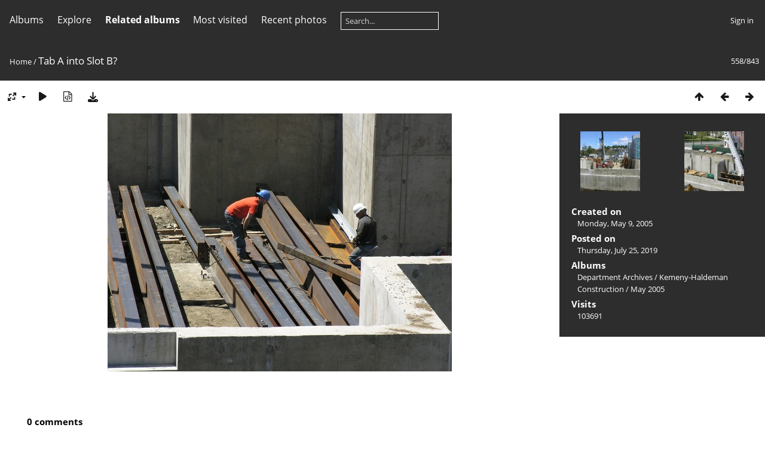

--- FILE ---
content_type: text/html; charset=utf-8
request_url: https://math.dartmouth.edu/gallery/picture.php?/360/categories
body_size: 4770
content:
<!DOCTYPE html>
<html lang=en dir=ltr>
<head>
<title>Tab A into Slot B?</title>
<link rel="shortcut icon" type="image/x-icon" href="themes/default/icon/favicon.ico">
<link rel="stylesheet" type="text/css" href="themes/modus/css/open-sans/open-sans.css"> <link rel="stylesheet" type="text/css" href="_data/combined/t1k2a7cy.css">
<link rel="stylesheet" type="text/css" href="_data/combined/t1ak3qqs.css">
<link rel="stylesheet" type="text/css" href="_data/combined/t102wwxz.css">
<link rel="stylesheet" type="text/css" href="_data/combined/t60v6s6.css">
<link rel="stylesheet" type="text/css" href="_data/combined/t83o7ec.css">
<link rel="stylesheet" type="text/css" href="themes/modus/css/tags.css?v16.2.0">
<link rel="stylesheet" type="text/css" href="themes/modus/css/print.css?v16.2.0">
<link rel="stylesheet" type="text/css" href="themes/modus/css/plugin_compatibility.css?v16.2.0">
<link rel="stylesheet" type="text/css" href="themes/modus/css/hf_base.css?v16.2.0">
<link rel="stylesheet" type="text/css" href="themes/modus/skins/newspaper.css?v16.2.0">   <link rel=canonical href="picture.php?/360">
<meta name=viewport content="width=device-width,initial-scale=1">
<script>if(document.documentElement.offsetWidth>1270)document.documentElement.className='wide'</script>

<meta name="generator" content="Piwigo (aka PWG), see piwigo.org">

<meta name="description" content="Tab A into Slot B? - dscn0374.jpg">


</head>

<body id=thePicturePage class="section-categories image-360 " data-infos='{"section":"categories","image_id":"360"}'>



<aside id=menubar>
		<dl id=mbCategories>
<dt>
	<a href="index.php?/categories">Albums</a>
</dt>
<dd>
  <ul>
    <li >
      <a href="index.php?/category/2"  title="23 photos in this album">Selected Faculty Photos</a>
      <span class="menuInfoCat badge" title="23 photos in this album">23</span>
      </li>
    
    <li >
      <a href="index.php?/category/3"  title="8 photos in this album">Selected Postdoctoral Fellows</a>
      <span class="menuInfoCat badge" title="8 photos in this album">8</span>
      </li>
    
    <li >
      <a href="index.php?/category/5"  title="31 photos in this album">Selected Graduate Student Photos</a>
      <span class="menuInfoCat badge" title="31 photos in this album">31</span>
      </li>
    
    <li >
      <a href="index.php?/category/7"  title="7 photos in this album">Emeriti</a>
      <span class="menuInfoCat badge" title="7 photos in this album">7</span>
      </li>
    
    <li >
      <a href="index.php?/category/4"  title="17 photos in this album">Selected Former Postdoctoral Fellows</a>
      <span class="menuInfoCat badge" title="17 photos in this album">17</span>
      </li>
    
    <li >
      <a href="index.php?/category/6"  title="72 photos in this album">Selected Former Graduate Students</a>
      <span class="menuInfoCat badge" title="72 photos in this album">72</span>
      </li>
    
    <li >
      <a href="index.php?/category/8"  title="685 photos in 32 sub-albums">Department Archives</a>
      <span class="menuInfoCatByChild badge" title="685 photos in 32 sub-albums">685</span>
  </li></ul>

	<p class="totalImages">843 photos</p>
</dd>
	</dl>
		<dl id=mbSpecials>
<dt><a>Explore</a></dt>
<dd>
	<ul><li><a href="index.php?/most_visited" title="display most visited photos">Most visited</a></li><li><a href="index.php?/recent_pics" title="display most recent photos">Recent photos</a></li><li><a href="index.php?/recent_cats" title="display recently updated albums">Recent albums</a></li><li><a href="random.php" title="display a set of random photos" rel="nofollow">Random photos</a></li><li><a href="index.php?/created-monthly-calendar" title="display each day with photos, month per month" rel="nofollow">Calendar</a></li><hr><li><a href="tags.php" title="display available tags">Tags</a> (0)</li><li><a href="search.php" title="search" rel="search">Search</a></li><li><a href="comments.php" title="display last user comments">Comments</a> (0)</li><li><a href="about.php" title="About Piwigo">About</a></li><li><a href="notification.php" title="RSS feed" rel="nofollow">Notification</a></li></ul>
</dd>

	</dl>
		<dl id=mbRelatedCategories>
<dt>
	Related albums
</dt>
<dd>
  <ul>
    <li>
      <a href="index.php?/category/2" rel="nofollow">Selected Faculty Photos</a>
      <span class="badge" title="23 photos">23</span>
      </li>
    
    <li>
      <a href="index.php?/category/5" rel="nofollow">Selected Graduate Student Photos</a>
      <span class="badge" title="31 photos">31</span>
      </li>
    
    <li>
      <a href="index.php?/category/4" rel="nofollow">Selected Former Postdoctoral Fellows</a>
      <span class="badge" title="17 photos">17</span>
      </li>
    
    <li>
      <a href="index.php?/category/6" rel="nofollow">Selected Former Graduate Students</a>
      <span class="badge" title="72 photos">72</span>
      </li>
    
    <li>
      <a href="" rel="nofollow">Department Archives</a>
      <span class="badge badgeCategories" title="sub-albums">16</span>
    <ul>
    <li>
      <a href="" rel="nofollow">Kemeny-Haldeman Construction</a>
      <span class="badge badgeCategories" title="sub-albums">15</span>
    <ul>
    <li>
      <a href="index.php?/category/39" rel="nofollow">December 2004</a>
      <span class="badge" title="28 photos">28</span>
      </li>
    
    <li>
      <a href="index.php?/category/37" rel="nofollow">February 2005</a>
      <span class="badge" title="47 photos">47</span>
      </li>
    
    <li>
      <a href="index.php?/category/36" rel="nofollow">March 2005</a>
      <span class="badge" title="25 photos">25</span>
      </li>
    
    <li>
      <a href="index.php?/category/35" rel="nofollow">April 2005</a>
      <span class="badge" title="27 photos">27</span>
      </li>
    
    <li>
      <a href="index.php?/category/34" rel="nofollow">May 2005</a>
      <span class="badge" title="20 photos">20</span>
      </li>
    
    <li>
      <a href="index.php?/category/33" rel="nofollow">June 2005</a>
      <span class="badge" title="20 photos">20</span>
      </li>
    
    <li>
      <a href="index.php?/category/32" rel="nofollow">July 2005</a>
      <span class="badge" title="48 photos">48</span>
      </li>
    
    <li>
      <a href="index.php?/category/30" rel="nofollow">August 2005</a>
      <span class="badge" title="30 photos">30</span>
      </li>
    
    <li>
      <a href="index.php?/category/23" rel="nofollow">March 2006</a>
      <span class="badge" title="17 photos">17</span>
      </li>
    
    <li>
      <a href="index.php?/category/20" rel="nofollow">June 2006</a>
      <span class="badge" title="27 photos">27</span>
      </li>
    
    <li>
      <a href="index.php?/category/18" rel="nofollow">August 2006</a>
      <span class="badge" title="37 photos">37</span>
      </li>
    
    <li>
      <a href="index.php?/category/16" rel="nofollow">November 2006</a>
      <span class="badge" title="35 photos">35</span>
      </li>
    
    <li>
      <a href="index.php?/category/14" rel="nofollow">Connector Demolition</a>
      <span class="badge" title="24 photos">24</span>
      </li>
    
    <li>
      <a href="index.php?/category/13" rel="nofollow">Gerry Demolition</a>
      <span class="badge" title="32 photos">32</span>
      </li>
    
    <li>
      <a href="index.php?/category/12" rel="nofollow">Bradley Demolition</a>
      <span class="badge" title="86 photos">86</span>
      </li>
    </ul></li>
    <li>
      <a href="index.php?/category/41" rel="nofollow">The Snell 80th birthday conference and celebration</a>
      <span class="badge" title="24 photos">24</span>
  </li></ul></li></ul>
</dd>
	</dl>
	<dl id="mbMostVisited"><dt><a href="index.php?/most_visited" title="display most visited photos">Most visited</a></dt></dl>
<dl><dt><a href="index.php?/recent_pics" title="display most recent photos">Recent photos</a></dt></dl>
<dl style="float:none">
	<form style="margin:0;display:inline" action="qsearch.php" method=get id=quicksearch onsubmit="return this.q.value!='';">
		<input type="text" name=q id=qsearchInput placeholder="Search..." >
	</form>
</dl>
<dl style="float:right;margin-top:3px">
	<dt style="font-size:100%;font-weight:normal;padding-left:15px"><a href="identification.php" rel=nofollow>Sign in</a></dt>
	<dd style="right:0">
		<ul>
		<li><a href="identification.php" rel="nofollow">Sign in</a></li>
		<li><a href="password.php" title="Forgot your password?" rel="nofollow">Forgot your password?</a></li>
		</ul>
<form method=post action="identification.php" id=quickconnect><fieldset><legend>Quick connect</legend><p><label for=userX>Username</label><br><input type=text name=username id=userX value="" style="width:99%"></p><p><label for=passX>Password</label><br><input type=password name=password id=passX style="width:99%"></p><p><label>Auto login&nbsp;<input type=checkbox name=remember_me value=1></label></p><p><input type=hidden name=redirect value="%2Fgallery%2Fpicture.php%3F%2F360%2Fcategories"><input type=submit name=login value="Submit"></p></fieldset></form>
	</dd>
</dl>

</aside>
<a id="menuSwitcher" class="pwg-button" title="Menu"><span class="pwg-icon pwg-icon-menu"></span></a>

<div id="content" class="contentWithMenu">



<div class=titrePage id=imageHeaderBar><div class="imageNumber">558/843</div>
	<div class="browsePath">
		<a href="/gallery/">Home</a><span class="browsePathSeparator"> / </span><h2>Tab A into Slot B?</h2>
	</div>
</div>

<div id="imageToolBar">

<div class="navigationButtons">
<a href="index.php?/categories/flat/start-480" title="Thumbnails" class="pwg-state-default pwg-button"><span class="pwg-icon pwg-icon-arrow-n"></span><span class="pwg-button-text">Thumbnails</span></a><a href="picture.php?/363/categories" title="Previous : dscn0383" class="pwg-state-default pwg-button"><span class="pwg-icon pwg-icon-arrow-w"></span><span class="pwg-button-text">Previous</span></a><a href="picture.php?/361/categories" title="Next : dscn0377" class="pwg-state-default pwg-button pwg-button-icon-right"><span class="pwg-icon pwg-icon-arrow-e"></span><span class="pwg-button-text">Next</span></a></div>

<div class=actionButtonsWrapper><a id=imageActionsSwitch class=pwg-button><span class="pwg-icon pwg-icon-ellipsis"></span></a><div class="actionButtons">
<a id="derivativeSwitchLink" title="Photo sizes" class="pwg-state-default pwg-button" rel="nofollow"><span class="pwg-icon pwg-icon-sizes"></span><span class="pwg-button-text">Photo sizes</span></a><div id="derivativeSwitchBox" class="switchBox"><div class="switchBoxTitle">Photo sizes</div><span class="switchCheck" id="derivativeChecked2small" style="visibility:hidden">&#x2714; </span><a href="javascript:changeImgSrc('_data/i/upload/2019/07/25/20190725101635-34b0b579-2s.jpg','2small','2small')">XXS - tiny<span class="derivativeSizeDetails"> (240 x 180)</span></a><br><span class="switchCheck" id="derivativeCheckedxsmall" style="visibility:hidden">&#x2714; </span><a href="javascript:changeImgSrc('_data/i/upload/2019/07/25/20190725101635-34b0b579-xs.jpg','xsmall','xsmall')">XS - extra small<span class="derivativeSizeDetails"> (432 x 324)</span></a><br><span class="switchCheck" id="derivativeCheckedsmall" style="visibility:hidden">&#x2714; </span><a href="javascript:changeImgSrc('_data/i/upload/2019/07/25/20190725101635-34b0b579-sm.jpg','small','small')">S - small<span class="derivativeSizeDetails"> (576 x 432)</span></a><br><span class="switchCheck" id="derivativeCheckedmedium">&#x2714; </span><a href="javascript:changeImgSrc('_data/i/upload/2019/07/25/20190725101635-34b0b579-me.jpg','medium','medium')">M - medium<span class="derivativeSizeDetails"> (792 x 594)</span></a><br><span class="switchCheck" id="derivativeCheckedlarge" style="visibility:hidden">&#x2714; </span><a href="javascript:changeImgSrc('_data/i/upload/2019/07/25/20190725101635-34b0b579-la.jpg','large','large')">L - large<span class="derivativeSizeDetails"> (1008 x 756)</span></a><br><span class="switchCheck" id="derivativeCheckedxlarge" style="visibility:hidden">&#x2714; </span><a href="javascript:changeImgSrc('_data/i/upload/2019/07/25/20190725101635-34b0b579-xl.jpg','xlarge','xlarge')">XL - extra large<span class="derivativeSizeDetails"> (1224 x 918)</span></a><br><span class="switchCheck" id="derivativeCheckedxxlarge" style="visibility:hidden">&#x2714; </span><a href="javascript:changeImgSrc('_data/i/upload/2019/07/25/20190725101635-34b0b579-xx.jpg','xxlarge','xxlarge')">XXL - huge<span class="derivativeSizeDetails"> (1656 x 1242)</span></a><br><a href="javascript:phpWGOpenWindow('./upload/2019/07/25/20190725101635-34b0b579.jpg','xxx','scrollbars=yes,toolbar=no,status=no,resizable=yes')" rel="nofollow">Original</a></div>
<a href="picture.php?/360/categories&amp;slideshow=" title="slideshow" class="pwg-state-default pwg-button" rel="nofollow"><span class="pwg-icon pwg-icon-slideshow"></span><span class="pwg-button-text">slideshow</span></a><a href="picture.php?/360/categories&amp;metadata" title="Show file metadata" class="pwg-state-default pwg-button" rel="nofollow"><span class="pwg-icon pwg-icon-camera-info"></span><span class="pwg-button-text">Show file metadata</span></a><a id="downloadSwitchLink" href="action.php?id=360&amp;part=e&amp;download" title="Download this file" class="pwg-state-default pwg-button" rel="nofollow"><span class="pwg-icon pwg-icon-save"></span><span class="pwg-button-text">download</span></a> </div></div>
</div>
<div id="theImageAndInfos">
<div id="theImage">


<noscript><img src="_data/i/upload/2019/07/25/20190725101635-34b0b579-me.jpg" width="792" height="594" alt="dscn0374.jpg" id="theMainImage" usemap="#mapmedium" title="Tab A into Slot B? - dscn0374.jpg" itemprop=contentURL></noscript>

  <img class="file-ext-jpg path-ext-jpg" src="_data/i/upload/2019/07/25/20190725101635-34b0b579-me.jpg"width="792" height="594" alt="dscn0374.jpg" id="theMainImage" usemap="#mapmedium" title="Tab A into Slot B? - dscn0374.jpg">
  <img class="img-loader-derivatives" src="themes/default/images/ajax_loader.gif" style="width:auto;height:auto;" />

<map name="map2small"><area shape=rect coords="0,0,60,180" href="picture.php?/363/categories" title="Previous : dscn0383" alt="dscn0383"><area shape=rect coords="60,0,179,45" href="index.php?/categories/flat/start-480" title="Thumbnails" alt="Thumbnails"><area shape=rect coords="180,0,240,180" href="picture.php?/361/categories" title="Next : dscn0377" alt="dscn0377"></map><map name="mapxsmall"><area shape=rect coords="0,0,108,324" href="picture.php?/363/categories" title="Previous : dscn0383" alt="dscn0383"><area shape=rect coords="108,0,322,81" href="index.php?/categories/flat/start-480" title="Thumbnails" alt="Thumbnails"><area shape=rect coords="324,0,432,324" href="picture.php?/361/categories" title="Next : dscn0377" alt="dscn0377"></map><map name="mapsmall"><area shape=rect coords="0,0,144,432" href="picture.php?/363/categories" title="Previous : dscn0383" alt="dscn0383"><area shape=rect coords="144,0,429,108" href="index.php?/categories/flat/start-480" title="Thumbnails" alt="Thumbnails"><area shape=rect coords="433,0,576,432" href="picture.php?/361/categories" title="Next : dscn0377" alt="dscn0377"></map><map name="mapmedium"><area shape=rect coords="0,0,198,594" href="picture.php?/363/categories" title="Previous : dscn0383" alt="dscn0383"><area shape=rect coords="198,0,591,148" href="index.php?/categories/flat/start-480" title="Thumbnails" alt="Thumbnails"><area shape=rect coords="595,0,792,594" href="picture.php?/361/categories" title="Next : dscn0377" alt="dscn0377"></map><map name="maplarge"><area shape=rect coords="0,0,252,756" href="picture.php?/363/categories" title="Previous : dscn0383" alt="dscn0383"><area shape=rect coords="252,0,752,189" href="index.php?/categories/flat/start-480" title="Thumbnails" alt="Thumbnails"><area shape=rect coords="757,0,1008,756" href="picture.php?/361/categories" title="Next : dscn0377" alt="dscn0377"></map><map name="mapxlarge"><area shape=rect coords="0,0,306,918" href="picture.php?/363/categories" title="Previous : dscn0383" alt="dscn0383"><area shape=rect coords="306,0,913,229" href="index.php?/categories/flat/start-480" title="Thumbnails" alt="Thumbnails"><area shape=rect coords="920,0,1224,918" href="picture.php?/361/categories" title="Next : dscn0377" alt="dscn0377"></map><map name="mapxxlarge"><area shape=rect coords="0,0,414,1242" href="picture.php?/363/categories" title="Previous : dscn0383" alt="dscn0383"><area shape=rect coords="414,0,1235,310" href="index.php?/categories/flat/start-480" title="Thumbnails" alt="Thumbnails"><area shape=rect coords="1245,0,1656,1242" href="picture.php?/361/categories" title="Next : dscn0377" alt="dscn0377"></map>


</div><div id="infoSwitcher"></div><div id="imageInfos">
	<div class="navThumbs">
			<a class="navThumb" id="linkPrev" href="picture.php?/363/categories" title="Previous : dscn0383" rel="prev">
				<span class="thumbHover prevThumbHover"></span>
        <img class="" src="_data/i/upload/2019/07/25/20190725101636-a3d1203c-sq.jpg" alt="dscn0383">
			</a>
			<a class="navThumb" id="linkNext" href="picture.php?/361/categories" title="Next : dscn0377" rel="next">
				<span class="thumbHover nextThumbHover"></span>
				<img class="" src="_data/i/upload/2019/07/25/20190725101635-99c2631e-sq.jpg" alt="dscn0377">
			</a>
	</div>

<dl id="standard" class="imageInfoTable">
<div id="datecreate" class="imageInfo"><dt>Created on</dt><dd><a href="index.php?/created-monthly-list-2005-05-09" rel="nofollow">Monday, May 9, 2005</a></dd></div><div id="datepost" class="imageInfo"><dt>Posted on</dt><dd><a href="index.php?/posted-monthly-list-2019-07-25" rel="nofollow">Thursday, July 25, 2019</a></dd></div><div id="Categories" class="imageInfo"><dt>Albums</dt><dd><ul><li><a href="index.php?/category/8">Department Archives</a> / <a href="index.php?/category/9">Kemeny-Haldeman Construction</a> / <a href="index.php?/category/34">May 2005</a></li></ul></dd></div><div id="Visits" class="imageInfo"><dt>Visits</dt><dd>103691</dd></div>

</dl>

</div>
</div>

<div id="comments" class="noCommentContent"><div id="commentsSwitcher"></div>
	<h3>0 comments</h3>

	<div id="pictureComments">
		<div id="pictureCommentList">
			<ul class="commentsList">
</ul>

		</div>
		<div style="clear:both"></div>
	</div>

</div>

</div>
<div id="copyright">
	Powered by	<a href="https://piwigo.org">Piwigo</a>
	
<script type="text/javascript" src="themes/default/js/jquery.min.js?v16.2.0"></script>
<script type="text/javascript" src="themes/modus/js/photo.autosize.js?v16.2.0"></script>
<script type="text/javascript">//<![CDATA[

RVAS = {
derivatives: [
{w:240,h:180,url:'_data/i/upload/2019/07/25/20190725101635-34b0b579-2s.jpg',type:'2small'},{w:432,h:324,url:'_data/i/upload/2019/07/25/20190725101635-34b0b579-xs.jpg',type:'xsmall'},{w:576,h:432,url:'_data/i/upload/2019/07/25/20190725101635-34b0b579-sm.jpg',type:'small'},{w:792,h:594,url:'_data/i/upload/2019/07/25/20190725101635-34b0b579-me.jpg',type:'medium'},{w:1008,h:756,url:'_data/i/upload/2019/07/25/20190725101635-34b0b579-la.jpg',type:'large'},{w:1224,h:918,url:'_data/i/upload/2019/07/25/20190725101635-34b0b579-xl.jpg',type:'xlarge'},{w:1656,h:1242,url:'_data/i/upload/2019/07/25/20190725101635-34b0b579-xx.jpg',type:'xxlarge'}],
cp: '/gallery/'
}
rvas_choose();
var h = jQuery("#theHeader div.banner").css("height");
		var d = jQuery("#menuSwitcher").css("padding-top");

		jQuery(document).ready(function(){
			if( jQuery('#theHeader div.banner').is(':visible') && jQuery("body").css("display") == "flex"){
				jQuery("#menuSwitcher").css("padding-top",parseInt(h)+parseInt(d));
			};
		});
document.onkeydown = function(e){e=e||window.event;if (e.altKey) return true;var target=e.target||e.srcElement;if (target && target.type) return true;	var keyCode=e.keyCode||e.which, docElem=document.documentElement, url;switch(keyCode){case 63235: case 39: if (e.ctrlKey || docElem.scrollLeft==docElem.scrollWidth-docElem.clientWidth)url="picture.php?/361/categories"; break;case 63234: case 37: if (e.ctrlKey || docElem.scrollLeft==0)url="picture.php?/363/categories"; break;case 36: if (e.ctrlKey)url="picture.php?/922/categories"; break;case 35: if (e.ctrlKey)url="picture.php?/11/categories"; break;case 38: if (e.ctrlKey)url="index.php?/categories/flat/start-480"; break;}if (url) {window.location=url.replace("&amp;","&"); return false;}return true;}
function changeImgSrc(url,typeSave,typeMap)
{
	var theImg = document.getElementById("theMainImage");
	if (theImg)
	{
		theImg.removeAttribute("width");theImg.removeAttribute("height");
		theImg.src = url;
		theImg.useMap = "#map"+typeMap;
	}
	jQuery('#derivativeSwitchBox .switchCheck').css('visibility','hidden');
	jQuery('#derivativeChecked'+typeMap).css('visibility','visible');
	document.cookie = 'picture_deriv='+typeSave+';path=/gallery/';
}
(window.SwitchBox=window.SwitchBox||[]).push("#derivativeSwitchLink", "#derivativeSwitchBox");
//]]></script>
<script type="text/javascript">
(function() {
var s,after = document.getElementsByTagName('script')[document.getElementsByTagName('script').length-1];
s=document.createElement('script'); s.type='text/javascript'; s.async=true; s.src='themes/default/js/scripts.js?v16.2.0';
after = after.parentNode.insertBefore(s, after);
s=document.createElement('script'); s.type='text/javascript'; s.async=true; s.src='themes/modus/js/modus.async.js?v1';
after = after.parentNode.insertBefore(s, after);
s=document.createElement('script'); s.type='text/javascript'; s.async=true; s.src='themes/default/js/switchbox.js?v16.2.0';
after = after.parentNode.insertBefore(s, after);
s=document.createElement('script'); s.type='text/javascript'; s.async=true; s.src='themes/modus/js/menuh.js?v16.2.0';
after = after.parentNode.insertBefore(s, after);
})();
</script>
</div></body>
</html>